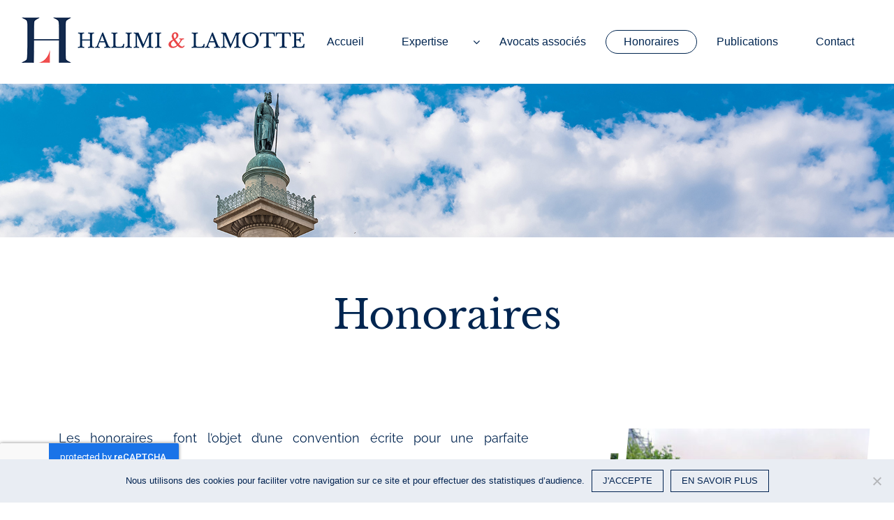

--- FILE ---
content_type: text/html; charset=utf-8
request_url: https://www.google.com/recaptcha/api2/anchor?ar=1&k=6LdFTqMUAAAAAOF8u5xZfixcIaqCsZ5AKY6FXqA4&co=aHR0cHM6Ly93d3cuaGFsaW1pYXZvY2F0cy5jb206NDQz&hl=en&v=7gg7H51Q-naNfhmCP3_R47ho&size=invisible&anchor-ms=20000&execute-ms=30000&cb=5cvnnz6u2n6z
body_size: 48237
content:
<!DOCTYPE HTML><html dir="ltr" lang="en"><head><meta http-equiv="Content-Type" content="text/html; charset=UTF-8">
<meta http-equiv="X-UA-Compatible" content="IE=edge">
<title>reCAPTCHA</title>
<style type="text/css">
/* cyrillic-ext */
@font-face {
  font-family: 'Roboto';
  font-style: normal;
  font-weight: 400;
  font-stretch: 100%;
  src: url(//fonts.gstatic.com/s/roboto/v48/KFO7CnqEu92Fr1ME7kSn66aGLdTylUAMa3GUBHMdazTgWw.woff2) format('woff2');
  unicode-range: U+0460-052F, U+1C80-1C8A, U+20B4, U+2DE0-2DFF, U+A640-A69F, U+FE2E-FE2F;
}
/* cyrillic */
@font-face {
  font-family: 'Roboto';
  font-style: normal;
  font-weight: 400;
  font-stretch: 100%;
  src: url(//fonts.gstatic.com/s/roboto/v48/KFO7CnqEu92Fr1ME7kSn66aGLdTylUAMa3iUBHMdazTgWw.woff2) format('woff2');
  unicode-range: U+0301, U+0400-045F, U+0490-0491, U+04B0-04B1, U+2116;
}
/* greek-ext */
@font-face {
  font-family: 'Roboto';
  font-style: normal;
  font-weight: 400;
  font-stretch: 100%;
  src: url(//fonts.gstatic.com/s/roboto/v48/KFO7CnqEu92Fr1ME7kSn66aGLdTylUAMa3CUBHMdazTgWw.woff2) format('woff2');
  unicode-range: U+1F00-1FFF;
}
/* greek */
@font-face {
  font-family: 'Roboto';
  font-style: normal;
  font-weight: 400;
  font-stretch: 100%;
  src: url(//fonts.gstatic.com/s/roboto/v48/KFO7CnqEu92Fr1ME7kSn66aGLdTylUAMa3-UBHMdazTgWw.woff2) format('woff2');
  unicode-range: U+0370-0377, U+037A-037F, U+0384-038A, U+038C, U+038E-03A1, U+03A3-03FF;
}
/* math */
@font-face {
  font-family: 'Roboto';
  font-style: normal;
  font-weight: 400;
  font-stretch: 100%;
  src: url(//fonts.gstatic.com/s/roboto/v48/KFO7CnqEu92Fr1ME7kSn66aGLdTylUAMawCUBHMdazTgWw.woff2) format('woff2');
  unicode-range: U+0302-0303, U+0305, U+0307-0308, U+0310, U+0312, U+0315, U+031A, U+0326-0327, U+032C, U+032F-0330, U+0332-0333, U+0338, U+033A, U+0346, U+034D, U+0391-03A1, U+03A3-03A9, U+03B1-03C9, U+03D1, U+03D5-03D6, U+03F0-03F1, U+03F4-03F5, U+2016-2017, U+2034-2038, U+203C, U+2040, U+2043, U+2047, U+2050, U+2057, U+205F, U+2070-2071, U+2074-208E, U+2090-209C, U+20D0-20DC, U+20E1, U+20E5-20EF, U+2100-2112, U+2114-2115, U+2117-2121, U+2123-214F, U+2190, U+2192, U+2194-21AE, U+21B0-21E5, U+21F1-21F2, U+21F4-2211, U+2213-2214, U+2216-22FF, U+2308-230B, U+2310, U+2319, U+231C-2321, U+2336-237A, U+237C, U+2395, U+239B-23B7, U+23D0, U+23DC-23E1, U+2474-2475, U+25AF, U+25B3, U+25B7, U+25BD, U+25C1, U+25CA, U+25CC, U+25FB, U+266D-266F, U+27C0-27FF, U+2900-2AFF, U+2B0E-2B11, U+2B30-2B4C, U+2BFE, U+3030, U+FF5B, U+FF5D, U+1D400-1D7FF, U+1EE00-1EEFF;
}
/* symbols */
@font-face {
  font-family: 'Roboto';
  font-style: normal;
  font-weight: 400;
  font-stretch: 100%;
  src: url(//fonts.gstatic.com/s/roboto/v48/KFO7CnqEu92Fr1ME7kSn66aGLdTylUAMaxKUBHMdazTgWw.woff2) format('woff2');
  unicode-range: U+0001-000C, U+000E-001F, U+007F-009F, U+20DD-20E0, U+20E2-20E4, U+2150-218F, U+2190, U+2192, U+2194-2199, U+21AF, U+21E6-21F0, U+21F3, U+2218-2219, U+2299, U+22C4-22C6, U+2300-243F, U+2440-244A, U+2460-24FF, U+25A0-27BF, U+2800-28FF, U+2921-2922, U+2981, U+29BF, U+29EB, U+2B00-2BFF, U+4DC0-4DFF, U+FFF9-FFFB, U+10140-1018E, U+10190-1019C, U+101A0, U+101D0-101FD, U+102E0-102FB, U+10E60-10E7E, U+1D2C0-1D2D3, U+1D2E0-1D37F, U+1F000-1F0FF, U+1F100-1F1AD, U+1F1E6-1F1FF, U+1F30D-1F30F, U+1F315, U+1F31C, U+1F31E, U+1F320-1F32C, U+1F336, U+1F378, U+1F37D, U+1F382, U+1F393-1F39F, U+1F3A7-1F3A8, U+1F3AC-1F3AF, U+1F3C2, U+1F3C4-1F3C6, U+1F3CA-1F3CE, U+1F3D4-1F3E0, U+1F3ED, U+1F3F1-1F3F3, U+1F3F5-1F3F7, U+1F408, U+1F415, U+1F41F, U+1F426, U+1F43F, U+1F441-1F442, U+1F444, U+1F446-1F449, U+1F44C-1F44E, U+1F453, U+1F46A, U+1F47D, U+1F4A3, U+1F4B0, U+1F4B3, U+1F4B9, U+1F4BB, U+1F4BF, U+1F4C8-1F4CB, U+1F4D6, U+1F4DA, U+1F4DF, U+1F4E3-1F4E6, U+1F4EA-1F4ED, U+1F4F7, U+1F4F9-1F4FB, U+1F4FD-1F4FE, U+1F503, U+1F507-1F50B, U+1F50D, U+1F512-1F513, U+1F53E-1F54A, U+1F54F-1F5FA, U+1F610, U+1F650-1F67F, U+1F687, U+1F68D, U+1F691, U+1F694, U+1F698, U+1F6AD, U+1F6B2, U+1F6B9-1F6BA, U+1F6BC, U+1F6C6-1F6CF, U+1F6D3-1F6D7, U+1F6E0-1F6EA, U+1F6F0-1F6F3, U+1F6F7-1F6FC, U+1F700-1F7FF, U+1F800-1F80B, U+1F810-1F847, U+1F850-1F859, U+1F860-1F887, U+1F890-1F8AD, U+1F8B0-1F8BB, U+1F8C0-1F8C1, U+1F900-1F90B, U+1F93B, U+1F946, U+1F984, U+1F996, U+1F9E9, U+1FA00-1FA6F, U+1FA70-1FA7C, U+1FA80-1FA89, U+1FA8F-1FAC6, U+1FACE-1FADC, U+1FADF-1FAE9, U+1FAF0-1FAF8, U+1FB00-1FBFF;
}
/* vietnamese */
@font-face {
  font-family: 'Roboto';
  font-style: normal;
  font-weight: 400;
  font-stretch: 100%;
  src: url(//fonts.gstatic.com/s/roboto/v48/KFO7CnqEu92Fr1ME7kSn66aGLdTylUAMa3OUBHMdazTgWw.woff2) format('woff2');
  unicode-range: U+0102-0103, U+0110-0111, U+0128-0129, U+0168-0169, U+01A0-01A1, U+01AF-01B0, U+0300-0301, U+0303-0304, U+0308-0309, U+0323, U+0329, U+1EA0-1EF9, U+20AB;
}
/* latin-ext */
@font-face {
  font-family: 'Roboto';
  font-style: normal;
  font-weight: 400;
  font-stretch: 100%;
  src: url(//fonts.gstatic.com/s/roboto/v48/KFO7CnqEu92Fr1ME7kSn66aGLdTylUAMa3KUBHMdazTgWw.woff2) format('woff2');
  unicode-range: U+0100-02BA, U+02BD-02C5, U+02C7-02CC, U+02CE-02D7, U+02DD-02FF, U+0304, U+0308, U+0329, U+1D00-1DBF, U+1E00-1E9F, U+1EF2-1EFF, U+2020, U+20A0-20AB, U+20AD-20C0, U+2113, U+2C60-2C7F, U+A720-A7FF;
}
/* latin */
@font-face {
  font-family: 'Roboto';
  font-style: normal;
  font-weight: 400;
  font-stretch: 100%;
  src: url(//fonts.gstatic.com/s/roboto/v48/KFO7CnqEu92Fr1ME7kSn66aGLdTylUAMa3yUBHMdazQ.woff2) format('woff2');
  unicode-range: U+0000-00FF, U+0131, U+0152-0153, U+02BB-02BC, U+02C6, U+02DA, U+02DC, U+0304, U+0308, U+0329, U+2000-206F, U+20AC, U+2122, U+2191, U+2193, U+2212, U+2215, U+FEFF, U+FFFD;
}
/* cyrillic-ext */
@font-face {
  font-family: 'Roboto';
  font-style: normal;
  font-weight: 500;
  font-stretch: 100%;
  src: url(//fonts.gstatic.com/s/roboto/v48/KFO7CnqEu92Fr1ME7kSn66aGLdTylUAMa3GUBHMdazTgWw.woff2) format('woff2');
  unicode-range: U+0460-052F, U+1C80-1C8A, U+20B4, U+2DE0-2DFF, U+A640-A69F, U+FE2E-FE2F;
}
/* cyrillic */
@font-face {
  font-family: 'Roboto';
  font-style: normal;
  font-weight: 500;
  font-stretch: 100%;
  src: url(//fonts.gstatic.com/s/roboto/v48/KFO7CnqEu92Fr1ME7kSn66aGLdTylUAMa3iUBHMdazTgWw.woff2) format('woff2');
  unicode-range: U+0301, U+0400-045F, U+0490-0491, U+04B0-04B1, U+2116;
}
/* greek-ext */
@font-face {
  font-family: 'Roboto';
  font-style: normal;
  font-weight: 500;
  font-stretch: 100%;
  src: url(//fonts.gstatic.com/s/roboto/v48/KFO7CnqEu92Fr1ME7kSn66aGLdTylUAMa3CUBHMdazTgWw.woff2) format('woff2');
  unicode-range: U+1F00-1FFF;
}
/* greek */
@font-face {
  font-family: 'Roboto';
  font-style: normal;
  font-weight: 500;
  font-stretch: 100%;
  src: url(//fonts.gstatic.com/s/roboto/v48/KFO7CnqEu92Fr1ME7kSn66aGLdTylUAMa3-UBHMdazTgWw.woff2) format('woff2');
  unicode-range: U+0370-0377, U+037A-037F, U+0384-038A, U+038C, U+038E-03A1, U+03A3-03FF;
}
/* math */
@font-face {
  font-family: 'Roboto';
  font-style: normal;
  font-weight: 500;
  font-stretch: 100%;
  src: url(//fonts.gstatic.com/s/roboto/v48/KFO7CnqEu92Fr1ME7kSn66aGLdTylUAMawCUBHMdazTgWw.woff2) format('woff2');
  unicode-range: U+0302-0303, U+0305, U+0307-0308, U+0310, U+0312, U+0315, U+031A, U+0326-0327, U+032C, U+032F-0330, U+0332-0333, U+0338, U+033A, U+0346, U+034D, U+0391-03A1, U+03A3-03A9, U+03B1-03C9, U+03D1, U+03D5-03D6, U+03F0-03F1, U+03F4-03F5, U+2016-2017, U+2034-2038, U+203C, U+2040, U+2043, U+2047, U+2050, U+2057, U+205F, U+2070-2071, U+2074-208E, U+2090-209C, U+20D0-20DC, U+20E1, U+20E5-20EF, U+2100-2112, U+2114-2115, U+2117-2121, U+2123-214F, U+2190, U+2192, U+2194-21AE, U+21B0-21E5, U+21F1-21F2, U+21F4-2211, U+2213-2214, U+2216-22FF, U+2308-230B, U+2310, U+2319, U+231C-2321, U+2336-237A, U+237C, U+2395, U+239B-23B7, U+23D0, U+23DC-23E1, U+2474-2475, U+25AF, U+25B3, U+25B7, U+25BD, U+25C1, U+25CA, U+25CC, U+25FB, U+266D-266F, U+27C0-27FF, U+2900-2AFF, U+2B0E-2B11, U+2B30-2B4C, U+2BFE, U+3030, U+FF5B, U+FF5D, U+1D400-1D7FF, U+1EE00-1EEFF;
}
/* symbols */
@font-face {
  font-family: 'Roboto';
  font-style: normal;
  font-weight: 500;
  font-stretch: 100%;
  src: url(//fonts.gstatic.com/s/roboto/v48/KFO7CnqEu92Fr1ME7kSn66aGLdTylUAMaxKUBHMdazTgWw.woff2) format('woff2');
  unicode-range: U+0001-000C, U+000E-001F, U+007F-009F, U+20DD-20E0, U+20E2-20E4, U+2150-218F, U+2190, U+2192, U+2194-2199, U+21AF, U+21E6-21F0, U+21F3, U+2218-2219, U+2299, U+22C4-22C6, U+2300-243F, U+2440-244A, U+2460-24FF, U+25A0-27BF, U+2800-28FF, U+2921-2922, U+2981, U+29BF, U+29EB, U+2B00-2BFF, U+4DC0-4DFF, U+FFF9-FFFB, U+10140-1018E, U+10190-1019C, U+101A0, U+101D0-101FD, U+102E0-102FB, U+10E60-10E7E, U+1D2C0-1D2D3, U+1D2E0-1D37F, U+1F000-1F0FF, U+1F100-1F1AD, U+1F1E6-1F1FF, U+1F30D-1F30F, U+1F315, U+1F31C, U+1F31E, U+1F320-1F32C, U+1F336, U+1F378, U+1F37D, U+1F382, U+1F393-1F39F, U+1F3A7-1F3A8, U+1F3AC-1F3AF, U+1F3C2, U+1F3C4-1F3C6, U+1F3CA-1F3CE, U+1F3D4-1F3E0, U+1F3ED, U+1F3F1-1F3F3, U+1F3F5-1F3F7, U+1F408, U+1F415, U+1F41F, U+1F426, U+1F43F, U+1F441-1F442, U+1F444, U+1F446-1F449, U+1F44C-1F44E, U+1F453, U+1F46A, U+1F47D, U+1F4A3, U+1F4B0, U+1F4B3, U+1F4B9, U+1F4BB, U+1F4BF, U+1F4C8-1F4CB, U+1F4D6, U+1F4DA, U+1F4DF, U+1F4E3-1F4E6, U+1F4EA-1F4ED, U+1F4F7, U+1F4F9-1F4FB, U+1F4FD-1F4FE, U+1F503, U+1F507-1F50B, U+1F50D, U+1F512-1F513, U+1F53E-1F54A, U+1F54F-1F5FA, U+1F610, U+1F650-1F67F, U+1F687, U+1F68D, U+1F691, U+1F694, U+1F698, U+1F6AD, U+1F6B2, U+1F6B9-1F6BA, U+1F6BC, U+1F6C6-1F6CF, U+1F6D3-1F6D7, U+1F6E0-1F6EA, U+1F6F0-1F6F3, U+1F6F7-1F6FC, U+1F700-1F7FF, U+1F800-1F80B, U+1F810-1F847, U+1F850-1F859, U+1F860-1F887, U+1F890-1F8AD, U+1F8B0-1F8BB, U+1F8C0-1F8C1, U+1F900-1F90B, U+1F93B, U+1F946, U+1F984, U+1F996, U+1F9E9, U+1FA00-1FA6F, U+1FA70-1FA7C, U+1FA80-1FA89, U+1FA8F-1FAC6, U+1FACE-1FADC, U+1FADF-1FAE9, U+1FAF0-1FAF8, U+1FB00-1FBFF;
}
/* vietnamese */
@font-face {
  font-family: 'Roboto';
  font-style: normal;
  font-weight: 500;
  font-stretch: 100%;
  src: url(//fonts.gstatic.com/s/roboto/v48/KFO7CnqEu92Fr1ME7kSn66aGLdTylUAMa3OUBHMdazTgWw.woff2) format('woff2');
  unicode-range: U+0102-0103, U+0110-0111, U+0128-0129, U+0168-0169, U+01A0-01A1, U+01AF-01B0, U+0300-0301, U+0303-0304, U+0308-0309, U+0323, U+0329, U+1EA0-1EF9, U+20AB;
}
/* latin-ext */
@font-face {
  font-family: 'Roboto';
  font-style: normal;
  font-weight: 500;
  font-stretch: 100%;
  src: url(//fonts.gstatic.com/s/roboto/v48/KFO7CnqEu92Fr1ME7kSn66aGLdTylUAMa3KUBHMdazTgWw.woff2) format('woff2');
  unicode-range: U+0100-02BA, U+02BD-02C5, U+02C7-02CC, U+02CE-02D7, U+02DD-02FF, U+0304, U+0308, U+0329, U+1D00-1DBF, U+1E00-1E9F, U+1EF2-1EFF, U+2020, U+20A0-20AB, U+20AD-20C0, U+2113, U+2C60-2C7F, U+A720-A7FF;
}
/* latin */
@font-face {
  font-family: 'Roboto';
  font-style: normal;
  font-weight: 500;
  font-stretch: 100%;
  src: url(//fonts.gstatic.com/s/roboto/v48/KFO7CnqEu92Fr1ME7kSn66aGLdTylUAMa3yUBHMdazQ.woff2) format('woff2');
  unicode-range: U+0000-00FF, U+0131, U+0152-0153, U+02BB-02BC, U+02C6, U+02DA, U+02DC, U+0304, U+0308, U+0329, U+2000-206F, U+20AC, U+2122, U+2191, U+2193, U+2212, U+2215, U+FEFF, U+FFFD;
}
/* cyrillic-ext */
@font-face {
  font-family: 'Roboto';
  font-style: normal;
  font-weight: 900;
  font-stretch: 100%;
  src: url(//fonts.gstatic.com/s/roboto/v48/KFO7CnqEu92Fr1ME7kSn66aGLdTylUAMa3GUBHMdazTgWw.woff2) format('woff2');
  unicode-range: U+0460-052F, U+1C80-1C8A, U+20B4, U+2DE0-2DFF, U+A640-A69F, U+FE2E-FE2F;
}
/* cyrillic */
@font-face {
  font-family: 'Roboto';
  font-style: normal;
  font-weight: 900;
  font-stretch: 100%;
  src: url(//fonts.gstatic.com/s/roboto/v48/KFO7CnqEu92Fr1ME7kSn66aGLdTylUAMa3iUBHMdazTgWw.woff2) format('woff2');
  unicode-range: U+0301, U+0400-045F, U+0490-0491, U+04B0-04B1, U+2116;
}
/* greek-ext */
@font-face {
  font-family: 'Roboto';
  font-style: normal;
  font-weight: 900;
  font-stretch: 100%;
  src: url(//fonts.gstatic.com/s/roboto/v48/KFO7CnqEu92Fr1ME7kSn66aGLdTylUAMa3CUBHMdazTgWw.woff2) format('woff2');
  unicode-range: U+1F00-1FFF;
}
/* greek */
@font-face {
  font-family: 'Roboto';
  font-style: normal;
  font-weight: 900;
  font-stretch: 100%;
  src: url(//fonts.gstatic.com/s/roboto/v48/KFO7CnqEu92Fr1ME7kSn66aGLdTylUAMa3-UBHMdazTgWw.woff2) format('woff2');
  unicode-range: U+0370-0377, U+037A-037F, U+0384-038A, U+038C, U+038E-03A1, U+03A3-03FF;
}
/* math */
@font-face {
  font-family: 'Roboto';
  font-style: normal;
  font-weight: 900;
  font-stretch: 100%;
  src: url(//fonts.gstatic.com/s/roboto/v48/KFO7CnqEu92Fr1ME7kSn66aGLdTylUAMawCUBHMdazTgWw.woff2) format('woff2');
  unicode-range: U+0302-0303, U+0305, U+0307-0308, U+0310, U+0312, U+0315, U+031A, U+0326-0327, U+032C, U+032F-0330, U+0332-0333, U+0338, U+033A, U+0346, U+034D, U+0391-03A1, U+03A3-03A9, U+03B1-03C9, U+03D1, U+03D5-03D6, U+03F0-03F1, U+03F4-03F5, U+2016-2017, U+2034-2038, U+203C, U+2040, U+2043, U+2047, U+2050, U+2057, U+205F, U+2070-2071, U+2074-208E, U+2090-209C, U+20D0-20DC, U+20E1, U+20E5-20EF, U+2100-2112, U+2114-2115, U+2117-2121, U+2123-214F, U+2190, U+2192, U+2194-21AE, U+21B0-21E5, U+21F1-21F2, U+21F4-2211, U+2213-2214, U+2216-22FF, U+2308-230B, U+2310, U+2319, U+231C-2321, U+2336-237A, U+237C, U+2395, U+239B-23B7, U+23D0, U+23DC-23E1, U+2474-2475, U+25AF, U+25B3, U+25B7, U+25BD, U+25C1, U+25CA, U+25CC, U+25FB, U+266D-266F, U+27C0-27FF, U+2900-2AFF, U+2B0E-2B11, U+2B30-2B4C, U+2BFE, U+3030, U+FF5B, U+FF5D, U+1D400-1D7FF, U+1EE00-1EEFF;
}
/* symbols */
@font-face {
  font-family: 'Roboto';
  font-style: normal;
  font-weight: 900;
  font-stretch: 100%;
  src: url(//fonts.gstatic.com/s/roboto/v48/KFO7CnqEu92Fr1ME7kSn66aGLdTylUAMaxKUBHMdazTgWw.woff2) format('woff2');
  unicode-range: U+0001-000C, U+000E-001F, U+007F-009F, U+20DD-20E0, U+20E2-20E4, U+2150-218F, U+2190, U+2192, U+2194-2199, U+21AF, U+21E6-21F0, U+21F3, U+2218-2219, U+2299, U+22C4-22C6, U+2300-243F, U+2440-244A, U+2460-24FF, U+25A0-27BF, U+2800-28FF, U+2921-2922, U+2981, U+29BF, U+29EB, U+2B00-2BFF, U+4DC0-4DFF, U+FFF9-FFFB, U+10140-1018E, U+10190-1019C, U+101A0, U+101D0-101FD, U+102E0-102FB, U+10E60-10E7E, U+1D2C0-1D2D3, U+1D2E0-1D37F, U+1F000-1F0FF, U+1F100-1F1AD, U+1F1E6-1F1FF, U+1F30D-1F30F, U+1F315, U+1F31C, U+1F31E, U+1F320-1F32C, U+1F336, U+1F378, U+1F37D, U+1F382, U+1F393-1F39F, U+1F3A7-1F3A8, U+1F3AC-1F3AF, U+1F3C2, U+1F3C4-1F3C6, U+1F3CA-1F3CE, U+1F3D4-1F3E0, U+1F3ED, U+1F3F1-1F3F3, U+1F3F5-1F3F7, U+1F408, U+1F415, U+1F41F, U+1F426, U+1F43F, U+1F441-1F442, U+1F444, U+1F446-1F449, U+1F44C-1F44E, U+1F453, U+1F46A, U+1F47D, U+1F4A3, U+1F4B0, U+1F4B3, U+1F4B9, U+1F4BB, U+1F4BF, U+1F4C8-1F4CB, U+1F4D6, U+1F4DA, U+1F4DF, U+1F4E3-1F4E6, U+1F4EA-1F4ED, U+1F4F7, U+1F4F9-1F4FB, U+1F4FD-1F4FE, U+1F503, U+1F507-1F50B, U+1F50D, U+1F512-1F513, U+1F53E-1F54A, U+1F54F-1F5FA, U+1F610, U+1F650-1F67F, U+1F687, U+1F68D, U+1F691, U+1F694, U+1F698, U+1F6AD, U+1F6B2, U+1F6B9-1F6BA, U+1F6BC, U+1F6C6-1F6CF, U+1F6D3-1F6D7, U+1F6E0-1F6EA, U+1F6F0-1F6F3, U+1F6F7-1F6FC, U+1F700-1F7FF, U+1F800-1F80B, U+1F810-1F847, U+1F850-1F859, U+1F860-1F887, U+1F890-1F8AD, U+1F8B0-1F8BB, U+1F8C0-1F8C1, U+1F900-1F90B, U+1F93B, U+1F946, U+1F984, U+1F996, U+1F9E9, U+1FA00-1FA6F, U+1FA70-1FA7C, U+1FA80-1FA89, U+1FA8F-1FAC6, U+1FACE-1FADC, U+1FADF-1FAE9, U+1FAF0-1FAF8, U+1FB00-1FBFF;
}
/* vietnamese */
@font-face {
  font-family: 'Roboto';
  font-style: normal;
  font-weight: 900;
  font-stretch: 100%;
  src: url(//fonts.gstatic.com/s/roboto/v48/KFO7CnqEu92Fr1ME7kSn66aGLdTylUAMa3OUBHMdazTgWw.woff2) format('woff2');
  unicode-range: U+0102-0103, U+0110-0111, U+0128-0129, U+0168-0169, U+01A0-01A1, U+01AF-01B0, U+0300-0301, U+0303-0304, U+0308-0309, U+0323, U+0329, U+1EA0-1EF9, U+20AB;
}
/* latin-ext */
@font-face {
  font-family: 'Roboto';
  font-style: normal;
  font-weight: 900;
  font-stretch: 100%;
  src: url(//fonts.gstatic.com/s/roboto/v48/KFO7CnqEu92Fr1ME7kSn66aGLdTylUAMa3KUBHMdazTgWw.woff2) format('woff2');
  unicode-range: U+0100-02BA, U+02BD-02C5, U+02C7-02CC, U+02CE-02D7, U+02DD-02FF, U+0304, U+0308, U+0329, U+1D00-1DBF, U+1E00-1E9F, U+1EF2-1EFF, U+2020, U+20A0-20AB, U+20AD-20C0, U+2113, U+2C60-2C7F, U+A720-A7FF;
}
/* latin */
@font-face {
  font-family: 'Roboto';
  font-style: normal;
  font-weight: 900;
  font-stretch: 100%;
  src: url(//fonts.gstatic.com/s/roboto/v48/KFO7CnqEu92Fr1ME7kSn66aGLdTylUAMa3yUBHMdazQ.woff2) format('woff2');
  unicode-range: U+0000-00FF, U+0131, U+0152-0153, U+02BB-02BC, U+02C6, U+02DA, U+02DC, U+0304, U+0308, U+0329, U+2000-206F, U+20AC, U+2122, U+2191, U+2193, U+2212, U+2215, U+FEFF, U+FFFD;
}

</style>
<link rel="stylesheet" type="text/css" href="https://www.gstatic.com/recaptcha/releases/7gg7H51Q-naNfhmCP3_R47ho/styles__ltr.css">
<script nonce="OOf354viccT8vT66jSLMTA" type="text/javascript">window['__recaptcha_api'] = 'https://www.google.com/recaptcha/api2/';</script>
<script type="text/javascript" src="https://www.gstatic.com/recaptcha/releases/7gg7H51Q-naNfhmCP3_R47ho/recaptcha__en.js" nonce="OOf354viccT8vT66jSLMTA">
      
    </script></head>
<body><div id="rc-anchor-alert" class="rc-anchor-alert"></div>
<input type="hidden" id="recaptcha-token" value="[base64]">
<script type="text/javascript" nonce="OOf354viccT8vT66jSLMTA">
      recaptcha.anchor.Main.init("[\x22ainput\x22,[\x22bgdata\x22,\x22\x22,\[base64]/[base64]/[base64]/[base64]/[base64]/[base64]/[base64]/[base64]/[base64]/[base64]\\u003d\x22,\[base64]\\u003d\x22,\x22w7fDumlrCTxKB8O4w718MMOSSwMpCU47XMKSRcOjwqEWw5c4woNdQ8OiOMKpA8OyW07CpjNJw4Bsw4vCvMKucwpHesKLwrA4FWHDtn7CqDbDqzBlBjDCvCgLS8KyDMK9XVvClcKpwpHCkmHDlcOyw7RBTipfwpV2w6DCr1dfw7zDlHsxYTTDpsKvMjR/w6JFwrc1w5nCnwJfwpTDjsKpFhwFEzFIw6UMwqTDrxA9Q8OcTC4Ow5nCo8OGesOFJHHCicO/[base64]/w7wfw4DDmcOew47CtVDCssO5w7Q0Ow7DlMOYTBh4AcK9w5Ulw7cZPRROwrItwqJGUQrDmwMXPMKNG8OKecKZwo8iw4QSwpvDs0xoQFXDoUcfw6ZjEyhYMMKfw6bDlQMJanPCjV/CsMOjPcO2w7DDoMOqUjAkLT9afS/DlGXCiXHDmwkuw4FEw4ZUwqFDXiAJP8K/XDBkw6RzAjDChcKlC3bCosOtYsKrZMOjwrjCp8Kyw4A6w5dDwrska8OiS8KRw73DoMOYwpYnCcKZw4hQwrXCucO+IcOmwplMwqseRnNyCgUzwp3CpcKWQ8K5w5Ypw4TDnMKOIsOnw4rCnRvCozfDtyQ6wpEmKMOTwrPDs8K1w5XDqBLDjhw/E8KWRwVKw7jDh8KvbMOPw5Zpw7Jiwp/DiXbDksOlH8OcZ3JQwqZiw4UXR1Qcwqxxw4XCpgc6w7RyYsOCwpDDjcOkwp5IXcO+QSpPwp8lf8OQw5PDhyfDtn0tCxdZwrQWwp/DucKrw6rDg8KNw7TDrcKdZMOlwoTDhEIQBsKSUcKxwrRIw5bDrMOuVljDpcOnHBXCusOYbMOwBRhfw73CgjzDgEnDk8KGw6XDisK1TFZhLsOMw5p6SXdAwpvDpxsrccKaw4rChMKyFXTDgSxtZA3Cgg7DnsK3wpDCvz7CoMKfw6fCln/[base64]/DssKoU8KSKMOYwoPDkgUDw4LDhMKcPQxjw73DkgLDnFsPwpd1wofDkVRaAS/CnTDCuSwRIlLCjy3DrQrCgB/DrD0+BypuB3/[base64]/DksKxL8Odw4Yzw4HDlURNw412Z8OtwosTXU0Lwp40R8Ouw5JMP8KYw6LCrMOpw6w3wr4EwrNMaTcxHsOvwocATMKowq/DqcKYw7hzIMK8GTQowpYbYMK2w6vDigAlworDlG0Nwp44wr3DtsO9wrbCj8Ksw6XDpXtvwpnCjiMXJDzCtMKww5cYOBJ3SUfCqADCnk47w5JZw6bDkXMAwqvCrTTCpHTCiMKmQA3Du2TDsxI+aAzCgcKvURJrw7/DpwnDuRXDv0tYw5nDksOSwpnDlDRfw4U2ScOuA8Kpw4XCmsOOaMKlRcOrwq/DtcKZBcOKIsOGJ8OzwoLCoMK3w4wJw4nDmyEiwqROwpkBw7gLwrvDhxrDik/DlsOswprCo3tRwoDDhcO/[base64]/asO4wqdeV8KUw6cyXMOJEcO/ezvDjsOICRbCkQ/DhMK7ewTCsw1Tw7oqwqLCisO2OyrDgMKuw65Ww4PCtVjDlRPCh8KvBQw6asK8SsKew7HDpMOLcsK2dnJDXicOworCi3bCpcOLwobCqsOyV8KoVDrClTQkwp7ChcORwoHDuMKCIzXCpGE/wrPCg8K5w6crXAXCsXEIwqh6w6bDgiJDY8OTSCLCrMKfwoFzaRdBS8KWwpwhw6fCksKRwp8awpnCgwQLw7NmEMOVWMOUwrtAw6vDtcKuwq3CvkgbCyPDqGxzGMKIw5PDh2UtBcOJO8KSw77CpUtYHQXDqcKnIxnChHoJLMOew6/DmcKAMGrDr2fDgsK7FcO1WmvDisOGMMOnwrnDvQdtwo3Co8OYVMKdbsORw6TCnBZRbTHDuC/CiitVw4sGw7/CusKHGMKheMKHwotSeTNtwqPCocO5w4jCgMOAw7I/aRluOMOnEcOpwpVdeSptwo8hwqDDrMKbw65twpXDgldtw5bCiRQMwo3Dm8OVH3TDu8Oywp1Bw5HDkzPDilDDh8Kawp9ZwrPDlh/[base64]/DoMKpfxnCl3NhV8OUwqbDhcKGYcOWw5/Cjm/[base64]/[base64]/DgMOhwoRAQcK6LMOwM8Kmw7rDvynCnGN6woHCqMOMwo/CrC3DhHhew4M0RjvCjBdfbsO7w7pqw7zDscKoaCgMJsOLVsOqwpDDnMOjw5DCr8OVdH3DlsO2GcK6w6rDik/CoMKrChdNwqssw6/DocKYw4lyFMKccgrDkcKrw4vDtGjDuMO1KsOUwowPASMANyNNMyZ5wrjDjcK8QF82w7/DlygPwpt2F8Kow4fCjsOdw4TCsl9Bbx4UaRsPS2xww4TChSs8BsKXw4cUw7TDuA51X8OIBMKresOGwrTCgsKCBGpeWBfDqmUAHsOoL2XCqgsfwo7DicOVFMK5w7/Dn3TCusKrwrFDwqJ8FsKpw4vDjMOjw4xyw5fDs8KzwojDsSvCoBTCm2vCg8KXw6XCkzPDkMOqwpnDvsK4JQAyw69/wrpjTcOBYxTDiMO9JzvCt8K0C37CgkXDlcK5AsK5Qx4FwofCrV81w7Mjw6Ufwo/ChgHDmsKrS8Kqw4YSaTcRKcOqdMKqI0jCm39Ww7YrY2Ezw4/CtsKeZmjCoG3CosKFAU7DssO0ZRBgO8Kmw43CpBhww4fChMKjw6rCqwA3S8K1eAsuLxohw6ZySER/B8OxwppTYFM/VBTDgsKjw5LDmsKWwr5MICUOw5PDjwbCvjbCncOMwo4SPsOANWl2w6hYGMKtwogzGcO7w7ArwrPDpg/[base64]/Cr8OoT8Khw7kDKsKQwpEKR1/DqH3DnsOjw5ZNe8Kzw48XKwJ5woo6D8OUH8Obw4IpT8KOLio3wpnCjMK8wppJwpHDh8OvGRDCn1DCpzFOPsKJw6YNwqTCjl0yalk3E0Y5woUYCmh+DMO9MXgMMkDDl8K7a8Kdw4PDi8KHw7LCjSZmCcOVw4HDjxQZH8OIwocBHzDCn1smSnMcw4/DusONwrDDjkjDtQ1DB8KYXWFEwoPDtAVmwq3DoDvCsXBtwrLCny0VGDHDumNuwo7DimHCosKlwoUhdcKPwrNZYQ/DojjDuU1WcMKqw4kzdcOPKi4IPAhwISzCrEkZIcOqV8KqwqkRODQTwqMgwpzDp2NxIMO1XMKLVxrDqwpucsOYw5vChsO5PcOVw5Mgw7vDrCI3PX4cKMO/HnLCucOYw5QlfcOcwrovTloEw5jDo8OIwprDssOCOsOww501e8Oewr7DnjzDvcKcV8K8w6MpwqPDqhskYzLDksKcCmIxBsOCLBRMTgzDky/Dk8Ozw6XDkQsUAR02EirCjcKfU8KuZ2oEwpALGsO6w7l2OcK+GcOvwrp/G3kkwpjDtcOqfxzDkcK1w7hww6/DmcK7w6XDvEDDs8Ogwq1bEMKnREPCqMO+w67DpSdUJMOnw5tRwpnDngc9w7zDp8K0w6DCnsO0w6E+w7PDh8O3woVXXQFaAGMGQzDCvjVxFjcsUypTwoYSw45eUcO/w4ASZiHDssOYLMK5wqcEw7MAw6bCv8OoWCtKHm/DlkoBwqHDrQdHw7fDh8OIQsKSIh/Cp8OIewLDqUZwImDCl8KewqspYsOxw5gcw6NUw6xrw6jDiMOSJ8OcwpBYw6h1W8K2KcKew77CvcKaLE0Jw7TCpmRjaUp/UcK7Qz9qw6XDk1bCgFhyTcKMPcOhbDzCjEzDlcOcw5XChcOhw7sFA13CjTlFwqBjWj8mBsOMTlprBHHCiT0jaVZaUlxtVkQiCAjDuTojVcOpw454w6nCtcObCsOjw6Y/[base64]/[base64]/J8OjQz9AGMKSXygNPkEfd8KfNlHCnhTCpwB1EljCrmYswpJEwo4pw4zCosKlwrLCkcKdTMKaFknDkl/Drj8zOMKGcMKUTjM+w67DvTB2TcKUwpdFwpkow4thwrcXw7TDqcO3M8KkdcOfNGckwqtlwpskw7nDim1/GHDDvFRnOxB8w75mb00vwo51TgLDqsKhCAUmDxYzw73Dhw9IZ8O+w6wiw4LCkcO+N1Vaw7HDkmR1w7MyRXHDnhwxP8ONw4o0w73CiMKXCcOCHxDCulZEwrTDr8OZRwIAwp7Dk0JSw4LCmVnDqMKIwrkWOsOQw75HQsKwARbDrABJwpVXwqUKwq/CjATDq8K9P0zDqDXDniLDgynChkh3wr06R2/[base64]/[base64]/w5/Dtz8gwqFuw7rDqH/DiEFFSRDChFQhw5fDn3jDl8KFfiTDq3kYwql8LWXCncK+w6pVw5TCoggoFwYWw5kOUsOSOmLCtMOuwqAOdsKdEsKPw64Zw7B0wqlfw6TCqMKQUh/Cj0HCpMOtWsOCw4kpw4TCqsKEw6vDkgDCtlzDpBltLsK8wpdmwqINw4wBI8OHCcK7wonDn8OLdCnCu2fDn8OMw6bCoFjCrsK5woNAwq1QwqAjw5hNcsOFW1TCi8OwbVBZN8KLw5F9Y1c6w7J1wqrDim9YVsOzwocNw6JZbMOhWMKTwpPDusK2RFzCvz7CsW/DgsOqD8O1woZZOnvCtRDDucOfwovDt8Kiw6jCrGjCvcONwp/CkcOowqnCrcODOsKJe20qNiXDtcOew77DrFhgahQYOsOSJl4dwpLDnTDDtMKNwpzDpcONwqLDozvDowIAwr/CoTnDlmMNw7HCisK8VcK8w7DDtsOqw4k3wrFSw4LDiGUsw7oBw7l/ZcOSw6HDicO/KMOuw4rCjQ/DosO5wpTCnMKSUXXCr8Omw6Ibw5xAw4Amw54bw5vDrlfCqsKyw4HDg8KGw5/Dn8OZw7NywqnDlSXCiHEbwpXDpC7CgsOtPQFaCTTDs0XCrlQsL09vw7rDnMK1wpvDvMKgLsOhWxA2w7pJw5sKw5rDmcKcwplxJMO7KX9rMcOhw4I3w7EHRi1rw70xVcOKwpojwobCpcKww4YlwoTDisOBS8ONJMKYWcK9w5/Dp8OXwrkbSzgbb2oISsKqw6HDusK3wrnCh8OFw5JMwpkHNlQvWBjCsyFxw6s8PcOew4LCnCfDj8OHVjHDlcO0wqrCvcKMNcOZw5PDrMO1w4DCv0PCkCYcwpLCi8KSwp0Ww7sqw5rCqcKnw4IWeMKKC8Kna8KQw47DoX06YmIbw7XChTVxw4HCl8OIwpc/F8Ozw6MOwpLCqMOvw4UQwp4Na193KMOUw6JJwo44ShPDoMOaBTcyw6ZLCEnCl8Oiw69pY8KmwrPDuzYhwrUwwrTCkEXDkDx6w4LDpEA6OnoyCEw+AsKGwqY9w585c8O+w7Ecw55VIRjCosO/[base64]/Dl8KPCsOoWcOtw6XCklw7wpbDnQbDp8KqRUjCglpbAMO+WMOjwrjCpio8ecKBK8OHwrhFV8OyeE83UQDCuQYFwrrDgMKkwq5Awr0AfnBxB27CgBPCpcKww48ocFJxwo7DoDvDk1ZvQSs/[base64]/DrnnDscORw4zDocO2wrnCgV4jXcO6C8KDw7VrJMKJwpHDpsKQIcOPFsOAwobCqWR6w6pKwqfChMKJOMOfS1fDmsOCw4wSw6PDncKkw6zDuXgBw6vDqcO/w4IxwojCs3hRwqRDKcO2wqLDo8K7NyHDmMO1w5xcWsOZQ8ORwqHDgWTDuC4Swp/DsGFrw5B+JcKcw6U4H8KqLMOvE0xiw657TsOQUsK6aMOXQ8OHJcKvWgUQwpYIwqTDnsO2wqPCrcKfHcOMEcO/fsK2wpbCml5tDsK2YcKOTMOxwodJw53Dg0LCryV0wqZ0SVHDjUteQ3TCvsKFw7giwrELCcO9YMKow4/CpcKdA2jCosOZf8OZZS8qKsOIYiN/EcOxw5QNwp/DqjLDnTvDkVp0P30wbMKDwrLDt8KjaAbCoMOxNMORJsOXwprDtS4uVwJWwrrDlcO/wqBSwrfDi07CqS3DvHQ0wpXCn2TDtCHCg3gkw4otJHEDwo/DhTPChsOAw7zCvSPDpsO8U8OnQ8OiwpAKVTBcw6xVwrUUcz7Dgm/[base64]/ClQjClTFBQ1JTLVI/wrw/SMOYwpBmw5Jfwp7DtBHDrlVTJAtAw5TDiMO3IRpiwqbDqsK2w5/Cn8O5fBDCk8KwFUXDpDfCh3vCrsOgw7vCqy50wqhgTTNUP8KzPXDDq3Q9WXbDrMKuwo7ClMKWSz3DjsOzw40uY8KxwqfDosOow4nCjsKzMMOSwqtXwrxIwrHDicKzwpjDv8OKwrTDi8Kww4jCvWtLUi/CqcOKG8K1DlY0w5EnwoLDh8Kcw47DjG/ChcK3w5LChBxMCBQEHlzCpH3DscOYw5t7wrwcDMKVwr3CmcOewpkTw7tGw7Mnwq90wqlDCsO+WMKTDcOPSMOGw7oxH8OiXMKMwrvCkSLCj8KKCnHCqsKzw4Zmwp4+fkpRS3PDh2t+wpDCqcORYGsvwo3ChSbDvj4KfcKIXHFEYiEHPsKJdUVKEcObasOzcF/DjcO5M2PDsMKTw5BOYQ/CscO/wq3DtW7CsFDDsXVVw5nCpcKqLMOnVsKicR/DscOQbsOqwqTCkQ3DoxN/wrrCvMK8w7nCmCnDpQzDh8OCP8KEHEBgC8KRw4fDscKdwpU7w6zCvsOldMOlw7V1wqQ6KifDrcKJw444FQ9vwp0YFRXCqiDCgQTCnzdWw5E7a8KFwr/Dly9OwqJKN1/DpyXCv8KDE1Bxw5ASTsKjwq0OVMKSw7A5RErCo0HCvy15wozDp8O6w58iw4VrJgTDtMOuw4zDshItwrvCkCXCg8O0C1Fnw7dkBMO1w6lMKsONUMKrR8K6wqjCucKiwrgdPsKUw65/CQLCkyE2InjDvz4WR8KFDcOEAAMNw4xhwrfDpsO/f8OXw53CjsO6UMOILMOrRMKww6rDnkDDjkUFYid/wo7DjcKTdsKEwo3DnMO0I3oZE21qNMOeEW/DqMOqbkLCoHY3dsKtwprDg8O7w49hesKODcKxwpc+w6o9IQjDu8Oqw53DhsK0LAAtw6p1w4fCh8KRRMKcF8OTcsK9EMKdAEIuwp5qaHM4EivCh0Nnw7HDiCZRwoNzPhBPRsKaK8KxwroeJ8KzOxE7wq5xbsOywpwKa8Orw6RIw4A2DnrDqMO/w6R0MMKiw5dAQsOSXSHCtmPCn0fDhy/[base64]/CkMOIYsK4w7A9RcOINcKCBsKdUXNyahJ6GgfDhEcLwo1Xw6TDj1t6esKuw6/[base64]/woo8GMOdw41kw7HDksKFw6nCsTHDvl1DcMOnw40RDzfClMK8JMK+B8OCf3U1FE3Cr8OeB2FxQMOtFcOFw4xBG0TDhENJMgZ6wqd3w4I5BMKhJMKQwq/DpxfChlsrWXrDug/[base64]/[base64]/[base64]/DusKaJ8Kyw64cfxFFP0gzG8OvY33DrcOrQcOswr3CqcOINMKHw7BswrjDncKfw5sGwosyNcOMdypVw74fH8OHw7gQwrEdwozCnMKbwrnDjlPCksO9VsOFKX90KFpNGcKSXMOjwoQEwpPDn8Knw6PCiMKkwobDhn5xBUg0EhIbJA9pwofClsKHCcKbdg/CumXDq8O0wr/DoRDDkcKawqdMI1/DrTRpwod+I8O7w6UAw6lePVXCqsOUKsO/wrxvezJPwpfCqMOaE1TCksOjwqPDhFbDpMKxAX8NwoBCw6w0V8Onw6h2cVnCvjh/[base64]/[base64]/CnVrCglzDgEjCv3Qrwoc5AMKVw7TDocKpwqhmaFPCn316NkbDp8OLUcK8eh9uw5QIXcOLMcOvwrHClMOrJjDDlcK9wqvDtilGwoXCi8KdGsOsWsKfBQTCmsKudcKCbVcww6Ucwp3CrcOXG8OAAMOzwonCgiXCpVNZw4jDtivCqH4/wo/Duz4Ow6EJWH8NwqUHw4cKXWTDgxLDpcKGw6jCuTjDqcO/LsK2C3ZQT8KSM8Oyw6XDjifChMKPMMKoFRTCpcKXwrvDrcKfLBvCrcO0WMKew6BxwrTDisKewoDCscKCEWnChmXDjsKYw5w2w5vCgMKjCG8NKCIVwpLCnWEdGiLCowZvwrPDmcOmw70HIMO7w7pywq11wpsfdQ7Cj8KUwr5yf8K9wowpYsKqwr1+wqTCvCN/[base64]/[base64]/[base64]/[base64]/Dj8KdP8Ofw5seLMOyw4vDvi4HGE83w7QecGHDmHdTw7zClsO9wqcvwpjDs8OVwpbCtcODDWDCjDTCoQrDg8Kow5RdcsKWcsO1wq9rHxDCmU/Cq3QrwqJxQCTCvcKKw43DtFQDLTlrwoZuwoxawqtCFDvDpkbDkVVLwol+w6sDw4B5w5rDhGnDksKiwpHDlsKHVBoSw7/DkgjDtcKlwpvCmyfCvEcGE3tEw7XDmDnDiShuNcOae8O5w4skFMOKwpXCq8KRbsKZC3ZfagsSFMOZdMKTwosmEEfCtsKpw753En83w6YcDAXCnmHCinc/w5LChcK8ODbDlih0fMOHBcO9w6XDjTMZw4lsw7nCrQA7CMKlwpDDnMO3wrfDjcOmwqljG8Oswp0HwqjClBJSRx4UAsOIw4rDscOQw53CjcOvPlMcW30BEMK7wrcWw6hywozDpMONwpzCgVB4w7pNwqHDiMOYw6nCgMKAHD8UwqQ2GzAQwrHDnRhEwoF8w5HDmcK/wpBOPzMUSMOnw7NVwpoJRRVzY8OWw5oQYEsQPhPDh0LDhwAJw7rCn0TCocOJAGNSTsKfwonDuSfCkSolMRrDo8OwwrU1wr1yFcKYw57DisKpwrzDq8OgwpzCqcK5BsOxwpPCni/CiMKMwqcHUsKDCXFqwoDCusOzw6XChCHDpkFbw6DDpn88w6BIw4rCo8O/KSHDgMOCw4B6w4bCnmctRhTCmEPDq8K2w7nCg8KUEsOww5AwBcOkw4bDksOzYjfDtFbDt05vwonDpSDCkcKNIR9jCUDCo8Oca8O4VgHCnTLChMO0wp4Hwo/CthDCvEZDw63DvE3CvDHDuMOhe8K9wqvDvHM4KDLDhEQ5IcOmfMOsd0AmH0nDv0MRQF/[base64]/[base64]/CscOcJMOyYEbCsF7DkjvDqzVIKcK3wqdUw7nCnsKpw6nCqXnCj2RGPANrNkJGc8KHAzhRw4fDs8KJIy4DCMOYFD1gwoXDpMOYw79Fw43DomLDmgnCt8KtPEnDpFo9EkJfCVUsw4Mow4/[base64]/CvVrDlRnCviM0wp7ClsKtw5nDtRkTCWhhwpl3e8K9w6IMwrHDsjfDjQ3DhldHTy/Co8Khw5PDn8OeVy7ChXPCunvCowzCo8K1BMKAE8O1woRiN8KBwp5EVcKjwpgdQMOBw7dDUVl6dGTClsO/PhzChBfDokTDmR/[base64]/[base64]/woLDvsO+esO2wqDClMO4BhkKw7N5wqYycMOEZMK3MGhZLsO1SFEIw7M1H8OMw6LCmwkIesKOP8OhCcKbw7w8wpU4wpDDpcOWw5nCunYET3fDtcKVw4Iqw7cMOiPDtULDjcKKLwLDhcOEwrPCuMKDwq3Dti42AzQNw4AEw6/DhsK9wpsrS8Oow5PDojt+w53Cjl/DpWbCj8KLw45ywq87fTdwwrhtR8Kaw4csPFnCtgnDu2I8w4wYwoJTFVLDoTPDosKQwrtDLsOYwrnDpMOmbi4mw4ZkdSQ9w4wcB8KNw79Ywo9lwrULDsKHKsKew6BiUTh/C3LDsw1gNDXDscKfF8OnAsOKCMKUIGMNwpM/S3jDoHrCksK+w63DjMO+w6x6LEjCrcONAnfCjDhkAAVdY8K3FsOQUMKVw43CoxLCh8OAw5HDnkobChp/wrvCrMOJccKqQ8K1w5dkwqTDi8KJJ8Kwwq8rw5TDpxg/[base64]/w6fDrsKTFyjDvMKZwo8eA3DCqhlmw7EowpvCnkcwUcOuVnl0wrAoCcKaw74KwokdU8OwUsKrw55DK1TDv3/[base64]/Dpy7CoHPCrWbDvFHDu8OfLVxTwogFw5/[base64]/DgsKZw63CuADDo8K3LcObZlrDn8Obwq3DksO7wqzCisKDwrNUdMKSwrEkfgBsw7M2wqkCDcO6wojDtkfDscKow4jCjMONK3RgwrYwwrDCmcKswqU5N8K/Bl/DtsOKwp3CpMOew5PCvyLDgQ3Ch8O7w4/CrsOtwosbwqdiZ8ONwoUlw5RWY8O7w7oPUsKyw6BEQsKywoBMw4E7w6XCvATDjBTCnXfClcK+LMOKw6F9w6/[base64]/DmQnDpjFEwrfDqxktQsOrA13CsQTDqsKiw7YkDzl0w7QXA8Ohd8KPG04WKT/CuEXChMKJGsO6BsOvdkvDlsKOU8OVYHrCtlHDgMKMC8Osw6fDtxdWWB0ywpzDicKXw77DqMOOwoTCjMK4ezxRw6TDvCHDtMOuwrFyVHLCucOQfyJ4wpXDjcK5w4Qvw7jCrjMtw4AMwqphSF3DjQ4jw7PDmcOCFsKnw44eGwxrHC3DscKfTkjClsO0Anhbwr/[base64]/w7Mqw5vCn8Oxw4lqA8KcDcOdd8O1w5xCw61Zw5BfwrfCtCoWw4vCkMKCw79rDcK5BhrChMKIeiDCilnDs8Ojwr/DrSspw43CnsOHEsOzYcODwoodS2daw7TDsMOqwpQ9dVPDqMKrwrjDhn51w7TCtMO7dAnCr8OSJwLCpMOMETnCsUwTwpPCmh/Dqnt7w6BjecKFKxl3woLCocK+w47Ds8Kkw53Dp3hAG8Kcw47CkcK/NFZmw7rDl24Jw6nCnEhow7vDrMOdTkjDkHXChsK5cF19w67CmcOwwrwPwpnCg8OYwoZJw6vDgcKdHE0GfAJIdcK/[base64]/[base64]/Cg2TDvMO7QcKmGsOgJsKjw5fDpcKNw7LCoGzCqiEgG2dvTVrDt8OHQMKhcsKvIsO6wq8sP25yZW7CmS/DsFEDwobDs1ZYVsK3w7vDscKcwpRBw5tJwrTCssK3wqLCrcKQAcK9w4/CjcOxwpI6NS3CqsO3wq7CqsOABDvDlcO7wrbCg8KVAV7CuQQBwoV5BMKOwoHCmzx1w60McsOCSycsYC47wq/[base64]/CpsOgOCTCrCQawpLCsiZIUE7CsMOKwrcqw7vDtiJBPMK9w6xHwrXDtsKewrjDrW8ywpTCpcKmwq4owp9mLMK5w5PCl8KsZ8O2B8K8wrjDvMKZw71fw4HDisKsw7lJUcKQT8OuLcO+w5TCjxrCocOXexjDvAzCh0o1w5/CsMKmPMKkwqkhwoccBHQqwpMFL8KUw6sTG3N0woR1w6TCkBvDisKKSWoyw5PDtDxoY8O9woPDicOkwrzDvlzDjsKFThR8wrPDtUxSPsKwwqpvwovDrcOqw6w/w7pBwrPCv0xObzfCpMOvAAxqw6TCpcKtOBBVwpjCiULCtigRNBPCkXIdOBPCkGTChTdyIWzCiMK9w73Cng7ChTUPC8Odw7w7EcO/wpYtw5zChsOFOBR/wr/CrkLCpAfDhHLDjiQkV8OKb8Ogwp0fw6zDvj1nwqzDtsKuw5vCiSrCuRRrPRXCqMOJw7keYkROEMOYw7XDpznDrzlbdVnDhMKHw4PCksOeTMOOw7HCoCkuw5ZwUmIwDUzCk8ONScKpwr1/w6rCiVTDhFTDrxtzZ8KDGm4cWANkb8KDccOZw7zCiw3Cv8Kiw7JqwpnDmg/DsMObXsOOG8KRL3NELmUFw6QuTFfCgsKKeFgaw5vDq01hR8OCfEzDjjfDq2g1P8OuMQ/Dg8OJwoHDgE4RwpXDhy9xOMO/cF06AGDCi8KEwoNgcxrDg8OwworCu8KrwqYFwpbDvMOAw4vDlFjCssKaw77DnAXCgcKywrLDhMOzBEnDg8KZO8Omwq4LaMKwPsOFMsOKHUoWw7cfWsOpDEzDuWvChV/DksO0eD3CnFjCj8OAwr7Cml7DmMOow6oIM396wqBJwppFwqvCucK+CcKhFsOEfAjCr8KVZMOgYStKwpXDtMK1wo7DmsK5w7jCmMKwwoNHwqnCk8OnasO1DMO6w55swq0XwoB7PknDuMKXYsOMwoVLw7g3wpxgIDtnwo0ZwrZhVMOVKkodwoXDqcK1wq/CosK7VV/[base64]/eMOSPi3DkcOUK8Kfwr3DsBhtw7fCrFfDuC/DosO1wqHDl8KWwqQAw64uLlEYwogDIDtjwrXDnMOvKsORw7/CpMKWw40qZ8KvHBBiw6E8GcK/[base64]/CucKdw4p+OcKvw6zDgwbCgsKaMnrDv2nCkQ3DljfDjMOmw5xXw6bCrhbCp14Xwp43w4MSDcKkfsKQw4pYw7t7wrHDgA7DqkE/wrjDoSvCrw/[base64]/DlsOxw6PDrsOXVWlsO0lCLUsGA8O0w5PDmcK4w5NpLlw/GMKKwpB6aV3Dg01vSn3DkDt4IE4xwq/Dm8KOFRt6w4o0w55hwpLDlkfDi8ONH3vDo8OCw6Fvwq45w78mw4fCvFxBGMK7WMKGwpMEw5U6DsKFQSwJOHvCkijDh8OXwrfDvkxaw5bCvXLDncKdKm7CiMO5IsO+w6wcR2vCmGETYk/Dq8KrT8KJwod2wplMFg9Uw6zCpsKBJsKjwoEKwrHCgMOnScOaSn8Jw6g9NMKswo/Chg3CtcOtbMOKc2nDuGBSLMOWw4Alw7nDpcKZM1QddmFVwrolwq8oNcOuw6RCwqfCkB1owrfCihVKwovCg14eGcK+w6PDmcKewrrDsR1TA1HCqsOGTARMcsKhBifClG/CuMOTemDCpSUfJWnDlDvCjcOowp/[base64]/DuMKWwo7CqgoNdiMdR0hjw5oMw5vCnFZ3wpPDrB3Cq0jDrMO6BcO+EsKfwqBfPj3DhsKtdV3DncOcwq3DiR7Ds2wzwq/[base64]/[base64]/Dj1HDkhPDjMKXwrLDucOmwp1Ow41UO23DpnDCrjDCuybDiB3DgcO9ZMKhW8Kzw7PDq2sUSWPCu8OywpVtwqF5WTrCiTAULy1xw7hPGTVFw7U8w4DDocOVw412PsKJwrlhE11NWgjDscKkFMOMQMO/djVow79YFsKAcFphwqBSw6JEw67CpcOwwo0tcC3Dj8Kiw6/DlS5wEE1cQcKXEk/DpsKewqtaecOMWVoRUMOZSsOHw4cdBn4RdMOWRWjDtjfDm8OZw4vClcKkWMKnwq4mw4HDlsKtBQnDoMKgVcOdfjMPCsOvVzbCpi4ew7XDuy3DlH/DqR7DmTvDqBIQwq3CvSnDlcOjPQshL8KZwrpGw6Quw6PDhTEDw5lZMMKJfz7Ck8K6FcOvVz7CrjDDoQ0RGDc+NMOgNcOYw7Q9w4ZBN8K0wp3DrUsmNkrDk8K5woFXBMO3AmLDnsKHwp7CmcKmwrRDwpFTVHoDJl/CnB7Clj/DkjPCpsK3ZcOhdcOSDVvDrcOmfQPCmVtDXADDv8K5FsOcwq0IFn0OSMKLT8OmwqsSesK1w6XDhGQGMCXCijJ7wqkUwq/Co3DDinFXw6ZNwpjCjELClcKaUsKYwoLCmSxowp/[base64]/wrXCn8KbLXFgIxYaYcOTCCHCqEVgQjxfNR3Dvw7Cm8OoP28Lw6RQFsOfKMKZX8OywpQxwr7DuWxUPh7CvDRbUxhCw5d9VgbCrsOGP2XCjk1IwqwxKnIAw4PDoMOUw5PCuMOfw4lSwovDiiNiwpXDjcOjw7LCmsOEGidyMsOVah/CssKCZcOhECjCmy81w7nCtMORw5zClMKIw5ELdMO5Iz7DlMOsw6Epw47DhhPDtcOiXMOCO8OmQsKNUV5sw7lgPsOqHUfDhcOYRBTCikDDvBg9Z8Kaw6pIwr9NwoASw70mwpVgw7JELXQIwrlUwr9pSxPDsMK+JcOSVcKVP8KTEcOmY37Dmhc/w5BISQjCn8OAI3wVQsK/[base64]/CkmXChAIwfsOqWwzCjsOgwqXDs8Oaw4fDtwA8IcOww5swewvCiMOXwoc8KFIFw5zCkcKMOsOxw4YeSA7Cq8KiwosQw4ZqF8Knw7PDoMOQwr/DhMO4WkDCpEtOKwjCmUxSSWo4UsOLw7Elc8KwFcKgR8OTw54wR8KGw70QHcKySsKscnMzw5TCosKVa8OkUDovbcOXYMOowqzCumQdagwxw4RWwrjDksKww4k3HMO0O8O8w7YRw7zCusOOwr9QdMOLLsOBLi/Dv8KFw6JHw4BHFTt1bMKew70hwpgVw4QVScK1w4ogwr94bMKqJcOawrwYwpjCqijCvcOKw4DCt8O3KApibsOzdGrCgMKowqgywqDDkcKpS8KwwozCmcKQwr4JGMOSw5N9GWDDnBk/IcKlwpbDv8K2w50deSLDuXrCicKeVFjDshhMaMKzeGnDpcOSfcOMP8OOw7VGM8OiwoLCvcOIwpjCsXVjdFTDtCc8wq1Iw7wYG8KZw6TCgsKAw58Tw4bCkTYFw6PCo8KrwqvDt2wAwpFewoNICMKvw5LCmQ7CtV7Cm8OtdMK4w6XCvMKYJsO+wq/CgcOVw5saw5tWEGbDocKCVAhgwo/CncOnwoTDtsKKwqVOwqHDg8O+wpgQwqHCmMOfwrvCoMODRj89ZRPCmMKETMKaVz7DiCJoFEHCtVxIwofCsyHDkMOLwp8gwq06WUhrUcKOw7wJOWJ6wqrCijAEwpTDqcOLcDdZwqc7w5/DlsOKA8Ouw4nCj2QLw6/[base64]/w53ClDDCqMK1wonCg8OIFcOKVhhWbcKhOD4pwqNOw53CuTRlwpVUw4dGWgPDncKXw6JsM8K+wpLCsgdrdMOlw4DDhWDDjwMcw4xHwrBLDcOZF2ZuwpjDjcOvTiF+wrJBw7XDjBofw53ColNFe1TChW0FRMKvwoLCh1JkEMKHfk8/H8K5Eh8Aw77DksKkSBHCnMOEwqvDvF5VwpfCucOLwrENw5TDhMKAI8OZE35SwrTCmHzDjXcpw7LCmTt8w4nDjcKaSQkBacOXezBrVi7CucKyf8KDw6zDtsO6a2A+wo94XsK/VsOXDsOECcO5EcO0wprDrsOQIFLCoDMiw6/[base64]/[base64]/Cp8KVwrsQbUTDs8KSw6nCqMKTHA5Vw67DsMKkCF7Co8K5wqvDo8Olw43CnsOzw4MZwp/Ci8KTO8OaSsO0ISDCjnnCmcK+TwTCo8OtwofDhsOlO3YEcVAbw7NHwpQaw5ANwrpjEQnCoG3DkjDCnlpwU8OzD3s1w5QTw4DDlQzCisKrw7M9V8OkVwTCgUTCgMKUcQ/Dnj7CqEYBZcO1BXcqew/Dj8ODw7hJwqsTCsKpw4bCtmnCmcOcw6g+wqrDtlrDtggwNyzDlXMEasKpKcKeCcOIVMOIIcOER3TDq8O7D8Oyw5DCj8KPYsOywqQxBkvDoHrDixvDj8O3wq5tcX/[base64]/DixjDsgrDk8O9woLCusOcCsKrFMKEw6M4bMO6LcKxwpQIYXnDrmzDmMO9w5TDoWEdJcKxw5kYVCZNQTkPw7bCtU7Du1siPh7Dh2DCgsOqw63DscOVwpjCl0xvwp/[base64]/w5d0w6FUwpBoK8Kww78fDcOPwqkLwq3DgsOmOnABGzbCtjhbw5/CkcKNFUoiwqd6CMO4w4nDp3nDozUmw7sXFsO1PsKzOzDDgRrDi8ODwrzDm8KdYD0aQGx8w5UUw7wtw6jCucOQeGrDvMKAw7V8aDt7w48dw6TCosOvw6sBCsOMwp/DvSLDoj52IcOqwog/[base64]/DgsOHwovDuEYLcMKDw5owHRkBwot3wrwqHsOLw4sowo4OA3F5wqB+ZcKDw4HDlsO2w4AXBcOiw57DncOYwpEDHzzCrMKja8KibzLDmXsIwrHDkDHDqQ\\u003d\\u003d\x22],null,[\x22conf\x22,null,\x226LdFTqMUAAAAAOF8u5xZfixcIaqCsZ5AKY6FXqA4\x22,0,null,null,null,1,[21,125,63,73,95,87,41,43,42,83,102,105,109,121],[-1442069,451],0,null,null,null,null,0,null,0,null,700,1,null,0,\[base64]/tzcYADoGZWF6dTZkEg4Iiv2INxgAOgVNZklJNBoZCAMSFR0U8JfjNw7/vqUGGcSdCRmc4owCGQ\\u003d\\u003d\x22,0,0,null,null,1,null,0,0],\x22https://www.halimiavocats.com:443\x22,null,[3,1,1],null,null,null,1,3600,[\x22https://www.google.com/intl/en/policies/privacy/\x22,\x22https://www.google.com/intl/en/policies/terms/\x22],\x22NltWHzzw+GeftIUVnOfqXfmL6fLFnVgjLq3KH6s7P3U\\u003d\x22,1,0,null,1,1766203385740,0,0,[237,2,254],null,[33,47],\x22RC-bG3klEnRpYT3Xg\x22,null,null,null,null,null,\x220dAFcWeA7YH2_FSevIRbixkMXLtlJeZTBS5iLNAlpqDJ6JhVHk1uSx8SgSG4y0_6-hqHcokouRkVVYjamV-UreEA2dJN0ZbTp68A\x22,1766286185740]");
    </script></body></html>